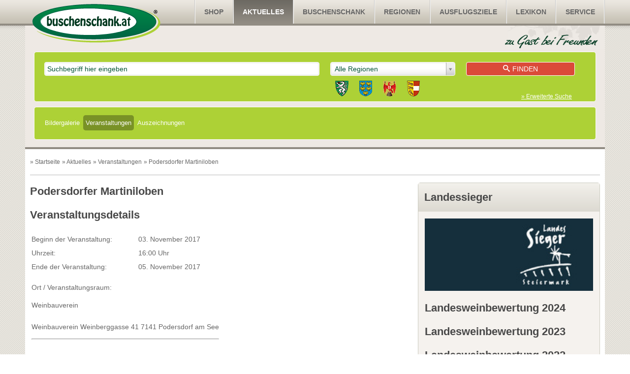

--- FILE ---
content_type: text/html;charset=UTF-8
request_url: https://www.buschenschank.at/aktuelles/events/event-details/2356-Podersdorfer-Martiniloben
body_size: 5731
content:
<!DOCTYPE html>
<!--[if lt IE 7]>      <html class="lt-ie9 lt-ie8 lt-ie7"> <![endif]-->
<!--[if IE 7]>         <html class="lt-ie9 lt-ie8"> <![endif]-->
<!--[if IE 8]>         <html class="lt-ie9"> <![endif]-->
<!--[if gt IE 8]><!--> <html lang="de-AT"> <!--<![endif]-->
<head>
	
	
	<meta http-equiv="X-UA-Compatible" content="IE=Edge">
	<meta name="copyright" content="&copy; 2026 buschenschank.at">
	<meta name="publisher" content="&copy; 2026 buschenschank.at">
	<meta name="DC.language" content="de-AT">
	<meta name="DC.publisher" content="&copy; 2026 buschenschank.at">
	<meta name="viewport" content="width=device-width, initial-scale=1.0" />

	
	
	
	<link rel="apple-touch-icon" sizes="114x114" href="/img/touch-icons/apple-touch-icon-114x114.png">
	
	<link rel="apple-touch-icon" sizes="72x72" href="/img/touch-icons/apple-touch-icon-72x72.png">
	
	<link rel="apple-touch-icon" href="/img/touch-icons/apple-touch-icon.png">
	<link rel="icon" href="/favicon.ico">

	
	<script type="text/javascript">
		var p_web_root = "";
	</script>

	<link rel="stylesheet" href="/style.min.css?v=3.93">
	<link rel="stylesheet" href="/common/themes/flick/jquery-ui-1.10.4.custom.min.css?_=0.11">
	

	<script type="text/javascript" src="/common/bundles/main_article.min.js?v=9"></script>
	
	<title>Buschenschank - Termine - Podersdorfer Martiniloben</title>
	<meta name="Description" content="Programm:        Freitag 3. Nov. 2017   Offene Kellertür von 15.00 - 21.00 Uhr Verkostungsmöglichkeiten bei 13 Winzern       Samstag: 4. Nov. 2017   10:00 Uhr Windmühlenführung,  Treffpunkt: Windmühle – Mühlenstrasse, 4.- € pro Person     10:00 &amp;amp; 11:30 Schifffahrt zum Naturschutzgebiet Neusiedlersee und Hölle mit einen Gläschen Podersdorfer Wein.  Treffpunkt: Schiffsfahrt Knoll- Hauptsteg Preis 7.-€ pro Person     13.00 bis 15.00 Uhr Eröffnung der Martinitage vor dem Gemeindeamt mit Musik und Jungweinverkostung.     Offene Kellertür von 15.00 – 21. 00 Uhr       Sonntag 5. Nov. 2017   Einkaufsmöglichkeit von 9.00 – 13.00 Uhr">
	<link rel="canonical" href="https://www.buschenschank.at/aktuelles/events/event-details/2356-Podersdorfer-Martiniloben">

</head>
<body> 

<!--[if lt IE 8]>
<p class="chromeframe">You are using an outdated browser. <a href="http://whatbrowser.org/" target="_blank">Upgrade your browser today</a> to better experience this site.</p>
<![endif]-->

<div id="wrapper">
	<header>
		<a href="/home" class="logo-header"><img src="/img/logo-header.png" alt="Buschenschank"></a>
		<nav class="nav-header">
			
			<ul>
				<li class="nav-title">
					<span class="icon-layers" aria-hidden="true"></span>Menü
				</li>
				

					<li>
						<a href="http://shop.buschenschank.at" title="SHOP ">SHOP </a>
					</li>
				

					<li class="active">
						<a href="/aktuelles/bildergalerie/gallery-categs" title="AKTUELLES">Aktuelles</a>
					</li>
				

					<li>
						<a href="/buschenschank/search-bar" title="BUSCHENSCHANK">Buschenschank</a>
					</li>
				

					<li>
						<a href="/regionen/page/6-Regionen" title="REGIONEN">Regionen</a>
					</li>
				

					<li>
						<a href="/ausflugsziele/sight-categs" title="AUSFLUGSZIELE">Ausflugsziele</a>
					</li>
				

					<li>
						<a href="/page/69-Wein-Wissen" title="LEXIKON">Lexikon</a>
					</li>
				

					<li>
						<a href="/service/page/98-Bonus-Paket" title="SERVICE">Service</a>
					</li>
				
			</ul>
		
		</nav>
		<div class="search">
			<form action="/buschenschank/search-bar" id="searchbox_015927153710929712748:zzp5fjslj_0">
				<input type="hidden" name="cx" value="015927153710929712748:zzp5fjslj_0" />
				<input type="hidden" name="basePath" value="/" />
				<input type="hidden" name="autocompleteUrl" value="/buschenschank/autocomplete-bar" />

				

					<div class="autocomplete-input">
						<input type="text" name="f_keyword" id="f_keyword" placeholder="Suchbegriff hier eingeben" value=""/>
					</div>
					<div class="select_layout">
						<select name="f_region_id" id="f_region_id" rel="Region">
							<option value="">Alle Regionen</option>
							
									<option value="4,1,2,5,27,30" class="state">STEIERMARK</option>
									
										<option value="4" class="region">Süd-Ost-Steiermark</option>
									
										<option value="1" class="region">Südsteiermark</option>
									
										<option value="2" class="region">Weststeiermark</option>
									
										<option value="5" class="region">Graz/Graz-Umgebung</option>
									
										<option value="27" class="region">Hochsteiermark</option>
									
										<option value="30" class="region">Murtal</option>
									
									<option value="14,15,16,17,18,19,20,21,22,23,24" class="state">NIEDERÖSTERREICH</option>
									
										<option value="14" class="region">Carnuntum</option>
									
										<option value="15" class="region">Kamptal</option>
									
										<option value="16" class="region">Klosterneuburg</option>
									
										<option value="17" class="region">Kremstal</option>
									
										<option value="18" class="region">Thermenregion</option>
									
										<option value="19" class="region">Traisental</option>
									
										<option value="20" class="region">Wachau</option>
									
										<option value="21" class="region">Wagram</option>
									
										<option value="22" class="region">Westliches Weinviertel</option>
									
										<option value="23" class="region">Südliches Weinviertel</option>
									
										<option value="24" class="region">Veltliner Land</option>
									
									<option value="12" class="state">BURGENLAND</option>
									
										<option value="12" class="region">Burgenland</option>
									
									<option value="8" class="state">KÄRNTEN</option>
								
									<option value="9" class="state">SLOWENIEN</option>
								
									<option value="13" class="state">ANDERE</option>
								
						</select>
						<div class="region_group">
							<a href="/buschenschank/search-bar?f_keyword=&region_ids_advanced=4&region_ids_advanced=1&region_ids_advanced=2&region_ids_advanced=5&f_district_id=0"
								title="Steiermark"><img src="/img/regions/region_steiermark.png" alt="Steiermark" /></a>
							<a href="/buschenschank/search-bar?f_keyword=&region_ids_advanced=14&region_ids_advanced=15&region_ids_advanced=16&region_ids_advanced=17&region_ids_advanced=18&region_ids_advanced=19&region_ids_advanced=20&region_ids_advanced=21&region_ids_advanced=22&region_ids_advanced=23&region_ids_advanced=24&f_district_id=0"
								title="Niederösterreich"><img src="/img/regions/region_niederoestereich.png" alt="Niederösterreich" /></a>
							<a href="/burgenland" title="Burgenland">
								<img src="/img/regions/region_burgenland.png" alt="Burgenland" /></a>
							<a href="/kaernten" title="Kärnten">
								<img src="/img/regions/region_karnten.png" alt="Kärnten" /></a>
						</div>
					</div>
					<button><span aria-hidden="true" class="icon-search"></span>Finden</button>
					<a href="/buschenschank/search-bar">&raquo; Erweiterte Suche</a>

				

			</form>
			
				<ul id="submenu">
					

						<li><a href="/aktuelles/bildergalerie/gallery-categs" title="BILDERGALERIE">Bildergalerie</a></li>
					

						<li class="selected"><a href="/aktuelles/events/events" title="VERANSTALTUNGEN">Veranstaltungen</a></li>
					

						<li><a href="/aktuelles/page/53-Auszeichnungen" title="AUSZEICHNUNGEN">Auszeichnungen</a></li>
					
				</ul>
			
		</div>
	</header>
	<div class="main">
		
			<div class="breadcrumb">
				<ul>
					<li itemscope itemtype="http://data-vocabulary.org/Breadcrumb">» <a href="/home" title="Startseite" itemprop="url"><span itemprop="title">Startseite</span></a></li>
					
							<li itemscope itemtype="http://data-vocabulary.org/Breadcrumb">» <a href="/aktuelles/bildergalerie/gallery-categs" itemprop="url" title="Aktuelles"><span itemprop="title">Aktuelles</span></a></li>
						
							<li itemscope itemtype="http://data-vocabulary.org/Breadcrumb">» <a href="/aktuelles/events/events" itemprop="url" title="Veranstaltungen"><span itemprop="title">Veranstaltungen</span></a></li>
						
						<li>» Podersdorfer Martiniloben</li>
					
				</ul>
			</div>
		
		<div class="content">



<div itemscope itemtype="http://data-vocabulary.org/Event">

<section class="title no-border">
	<h1 itemprop="summary">Podersdorfer Martiniloben</h1>
</section>

<meta itemprop="url" content="https://www.buschenschank.at/aktuelles/events/event-details/2356-Podersdorfer-Martiniloben">


	<h2>Veranstaltungsdetails</h2>
	<table class="data_input">

	
		<tr>
			<td>Beginn der Veranstaltung: </td>
			<td><time itemprop="startDate" datetime="2017-11-03T16:00">03. November 2017</time></td>
		</tr>
		
			<tr>
				<td>Uhrzeit:</td>
				<td>16:00 Uhr</td>
			</tr>
		
		<tr>
			<td>Ende  der Veranstaltung:</td>
			<td>
				<time itemprop="startDate" datetime="2017-11-05">05. November 2017</time>
			</td>
		</tr>
		
		<tr>
			<td colspan="2">
			
					<p>Ort / Veranstaltungsraum:</p>
					<div itemprop="location">
						<p>Weinbauverein<br>                  <br>                   Weinbauverein Weinberggasse 41 7141 Podersdorf am See</p>
					</div>
			
			</td>
		</tr>
		<tr>
			<td colspan="2"><hr></td>
		</tr>
	
	</table>


<div id="eventDetails">
	<div itemprop="description">
		<p>
          <strong>Programm:</strong>
          <br/>  
          <br/>
          <strong>Freitag 3. Nov. 2017</strong>
          <br/> Offene Kellertür von 15.00 - 21.00 Uhr Verkostungsmöglichkeiten bei 13 Winzern
          <br/>  
          <br/>
          <strong>Samstag: 4. Nov. 2017</strong>
          <br/> 10:00 Uhr Windmühlenführung,
          <br/> Treffpunkt: Windmühle – Mühlenstrasse, 4.- € pro Person
          <br/>  
          <br/> 10:00 &amp; 11:30 Schifffahrt zum Naturschutzgebiet Neusiedlersee und Hölle mit einen Gläschen Podersdorfer Wein.
          <br/> Treffpunkt: Schiffsfahrt Knoll- Hauptsteg Preis 7.-€ pro Person
          <br/>  
          <br/> 13.00 bis 15.00 Uhr Eröffnung der Martinitage vor dem Gemeindeamt mit Musik und Jungweinverkostung.
          <br/>  
          <br/> Offene Kellertür von 15.00 – 21. 00 Uhr
          <br/>  
          <br/>
          <strong>Sonntag 5. Nov. 2017</strong>
          <br/> Einkaufsmöglichkeit von 9.00 – 13.00 Uhr</p>
	</div>

	
</div>



<br>

</div>



		</div>
		
	<aside>
		
				<div class="module">
					<h2>Landessieger</h2>

					
					
						<div class="image">
							<a href="/aktuelles/page/114-Landesweinbewertung-2024" title="Landesweinbewertung-2024"><img src="/_data/page/Landessieger_23.jpg" alt="Landesweinbewertung 2024" title="Landesweinbewertung 2024" style="width:100%"></a> 
						</div>
					

					
					<div>
					
						<h2><a href="/aktuelles/page/114-Landesweinbewertung-2024" title="Landesweinbewertung-2024">Landesweinbewertung 2024</a></h2>
					
						<h2><a href="/aktuelles/page/114-Landesweinbewertung-2024" title="Landesweinbewertung-2023">Landesweinbewertung 2023</a></h2>
					
						<h2><a href="/aktuelles/page/114-Landesweinbewertung-2024" title="Landesweinbewertung-2022">Landesweinbewertung 2022</a></h2>
					
						<h2><a href="/aktuelles/page/114-Landesweinbewertung-2024" title="Landesweinbewertung-2021">Landesweinbewertung 2021</a></h2>
					
					</div>
				</div>

			
				<div class="module form-small">
					<div>
						<p>
							Seite durchsuchen
						</p>
						<form action="/search" method="get">
							<input type="text" placeholder="Begriff" name="search">
							<button><span aria-hidden="true" class="icon-search"></span></button>
						</form>
					</div>
				</div>
			
		<div class="module event">
			<h2 class="aside-event-title">
				<a href="/aktuelles/events/events?id=1" title="zur Veranstaltungen Steiermark">Veranstaltungen Steiermark</a>
				<small class="state-info"><img src="/_data/state/steiermark.jpg" alt="Steiermark" title="Steiermark"></small>
			</h2>
			<div>
				
					<div class="event-entry">
						<img src="/_data/event/ChatGPT%20Image%2026.%20Nov.%202025%2C%2009_51_41_thumb.png" alt="Fassprobenverkostung Silberberg" title="Fassprobenverkostung Silberberg" style="margin-bottom: 10px;" itemprop="photo"> 12.02.2026
						<h3><a href="/aktuelles/events/event-details/2667-Fassprobenverkostung-Silberberg" title="Fassprobenverkostung Silberberg">Fassprobenverkostung Silberberg</a></h3>
						(Landesweingut / Weinbauschule Silberberg
Silberberg 1, 8430 Leibnitz (Südsteiermark))
					</div>
				
					<div class="event-entry">
						<img src="/_data/event/12333_thumb.jpg" alt="Präsentation des Steirischen Weines Graz 2026" title="Präsentation des Steirischen Weines Graz 2026" style="margin-bottom: 10px;" itemprop="photo"> 08.04.2026
						<h3><a href="/aktuelles/events/event-details/2670-Pr%C3%A4sentation-des-Steirischen-Weines-Graz-2026" title="Präsentation des Steirischen Weines Graz 2026">Präsentation des Steirischen Weines Graz 2026</a></h3>
						(Datum & Uhrzeit
📅 8. April 2026
⏰ 16:00 – 21:00 Uhr

Ort
📍 Messe Graz
Messeplatz 1, 8010 Graz)
					</div>
				
					<div>
						<img src="/_data/event/1029951_L_thumb_1.jpg" alt="Landessieger Präsentation Graz 2026" title="Landessieger Präsentation Graz 2026" style="margin-bottom: 10px;" itemprop="photo"> 28.05.2026
						<h3><a href="/aktuelles/events/event-details/2671-Landessieger-Pr%C3%A4sentation-Graz-2026" title="Landessieger Präsentation Graz 2026">Landessieger Präsentation Graz 2026</a></h3>
						(Datum & Uhrzeit
📅 Donnerstag, 28. Mai 2026
⏰ 16:00 – 22:00 Uhr

Programm
• 16:00 – 20:00 Uhr: Verkostung der Finalisten
• 20:30 Uhr: Präsentation der Landessieger & „Weingut des Jahres“

Ort
📍 Seifenfabrik Graz
Angergasse 43, 8010 Graz)
					</div>
				
			</div>
		</div>
	
		<div class="module event">
			<h2 class="aside-event-title">
				<a href="/aktuelles/events/events?id=6" title="zur Veranstaltungen Andere">Veranstaltungen Andere</a>
				
			</h2>
			<div>
				
					<div class="event-entry">
						<img src="/_data/event/ChatGPT%20Image%205.%20Dez.%202025%2C%2009_51_52_thumb.png" alt="Int. Weinmesse Innsbruck 2026" title="Int. Weinmesse Innsbruck 2026" style="margin-bottom: 10px;" itemprop="photo"> 26.02.2026
						<h3><a href="/aktuelles/events/event-details/2668-Int%2E-Weinmesse-Innsbruck-2026" title="Int. Weinmesse Innsbruck 2026">Int. Weinmesse Innsbruck 2026</a></h3>
						(Donnerstag, 26.02.2026 – 16:00 bis 21:00 Uhr

Freitag, 27.02.2026 – 14:00 bis 20:00 Uhr

Samstag, 28.02.2026 – 14:00 bis 20:00 Uhr

Ort:
Messe Innsbruck
Ing.-Etzel-Straße 31
6020 Innsbruck)
					</div>
				
					<div>
						<img src="/_data/event/321_thumb.png" alt="Vinessio Weinmesse München 2026" title="Vinessio Weinmesse München 2026" style="margin-bottom: 10px;" itemprop="photo"> 07.03.2026
						<h3><a href="/aktuelles/events/event-details/2669-Vinessio-Weinmesse-M%C3%BCnchen-2026" title="Vinessio Weinmesse München 2026">Vinessio Weinmesse München 2026</a></h3>
						(Datum & Öffnungszeiten:

Samstag, 07.03.2026 – 12:00 bis 19:00 Uhr

Sonntag, 08.03.2026 – 12:00 bis 18:00 Uhr

Ort:
Zenith Kulturhalle
Lilienthalallee 29
80939 München
Deutschland)
					</div>
				
			</div>
		</div>
	
				<div class="module newsletter form-small">
					<h2><a href="/service/newsletter/subscribe">Newsletter</a></h2>
					<div>
						<p>Erhalten Sie regelmäßig per Newsletter Informationen über Veranstaltungen und Neuigkeiten aus dem Weinland nehmen Sie am Buschenschank-Quiz teil.</p>

						<form action="/service/newsletter/subscribe" method="post">
							<input type="email" placeholder="E-Mail" name="f_email">
							<button>»anmelden</button>
						</form>
					</div>
				</div>
			
				<div class="module">
					<h2>FACEBOOK</h2>
					<div id="likebox">
						<iframe style="height:230px;border:none;" src="https://www.facebook.com/plugins/likebox.php?locale=de_DE&amp;href=https%3A%2F%2Fwww.facebook.com%2Fbuschenschank.at&amp;colorscheme=light&amp;show_faces=true&amp;stream=false&amp;header=false&amp;height=258&amp;width=300&amp;border_color=%23fff" scrolling="no" frameborder="0" allowtransparency="true"></iframe>
					</div>
				</div>
			
	</aside>
	<div class="clear"></div>
	<div class="ads">
		
	</div>

	</div>
</div>
<footer>
	<div class="footer-container">
		<a href="/home" class="logo-footer"><img src="/img/logo-footer.png" alt="Buschenschank"></a>
		<nav class="nav-footer">
			<h2>Sitemap</h2>
			
			<ul>
				<li class="nav-title">
					<span class="icon-layers" aria-hidden="true"></span>Menü
				</li>
				

					<li>
						<a href="http://shop.buschenschank.at" title="SHOP ">SHOP </a>
					</li>
				

					<li class="active">
						<a href="/aktuelles/bildergalerie/gallery-categs" title="AKTUELLES">Aktuelles</a>
					</li>
				

					<li>
						<a href="/buschenschank/search-bar" title="BUSCHENSCHANK">Buschenschank</a>
					</li>
				

					<li>
						<a href="/regionen/page/6-Regionen" title="REGIONEN">Regionen</a>
					</li>
				

					<li>
						<a href="/ausflugsziele/sight-categs" title="AUSFLUGSZIELE">Ausflugsziele</a>
					</li>
				

					<li>
						<a href="/page/69-Wein-Wissen" title="LEXIKON">Lexikon</a>
					</li>
				

					<li>
						<a href="/service/page/98-Bonus-Paket" title="SERVICE">Service</a>
					</li>
				
			</ul>
		
		</nav>
		<form action="/service/newsletter/subscribe">
			<h2 class="small">Newsletter</h2>
			<h2 class="medium">Newsletter: gewinnen &amp; informieren</h2>
			<input type="email" name="f_email" placeholder="E-Mail">
			<button>»Für den Newsletter anmelden</button>
		</form>
	</div>
	<div class="bottom">
		<div class="footer-container">
			<div class="footer-social">
				<a href="http://www.facebook.com/buschenschank.at" class="facebook" onclick="window.open(this.href);return false;">Facebook</a>
			</div>
			<div class="footer-contact">
				
					<a href="/page/94-AGB" title="AGB">AGB</a>
					
						|
					
					<a href="/service/kontakt/" title="KONTAKT">Kontakt</a>
					
						|
					
					<a href="/service/page/42-Impressum" title="IMPRESSUM">Impressum</a>
					
			</div>
		</div>
	</div>
</footer>


	
	<script type="text/javascript">
		var _gaq = _gaq || [];
		_gaq.push(['_setAccount', 'UA-8873049-1']);
		_gaq.push(['_trackPageview']);
		_gaq.push(['_trackPageLoadTime']);

		(function() {
			var ga = document.createElement('script'); ga.type = 'text/javascript'; ga.async = true;
			ga.src = ('https:' == document.location.protocol ? 'https://ssl' : 'http://www') + '.google-analytics.com/ga.js';
			var s = document.getElementsByTagName('script')[0]; s.parentNode.insertBefore(ga, s);
		})();
	</script>


	
	<script type="text/javascript">
		/* <![CDATA[ */
		var google_conversion_id = 1032558347;
		var google_custom_params = window.google_tag_params;
		var google_remarketing_only = true;
		/* ]]> */
	</script>
	<script type="text/javascript" src="//www.googleadservices.com/pagead/conversion.js"></script>
	<noscript>
		<div style="display:inline;">
			<img height="1" width="1" style="border-style:none;" alt="" src="//googleads.g.doubleclick.net/pagead/viewthroughconversion/1032558347/?value=0&amp;guid=ON&amp;script=0"/>
		</div>
	</noscript>

	
	
		<script type="text/javascript">
			var OEWA = {
				"s":"buschen",
				"cp":"Service/ProgrammeUndLokalfuehrer/Veranstaltungsprogramme/moewa/buschenschank.at"
			};
			oewa.c(OEWA);
		</script>
	
	<div class="acceptcookies">
		<p>
			Mit der weiteren Nutzung dieser Website akzeptieren Sie die Nutzung von Cookies für Analysen, personalisierten Inhalt und Werbung.
			<a href="/service/page/96-Datenschutz" title="Cookie Richtlinie" class="acceptcookies__readmore">weitere Informationen</a>
			<span class="acceptcookies__close">OK</span>
		</p>
	</div>
	<script src="/common/bundles/cookie.min.js"></script>


</body>
</html>
